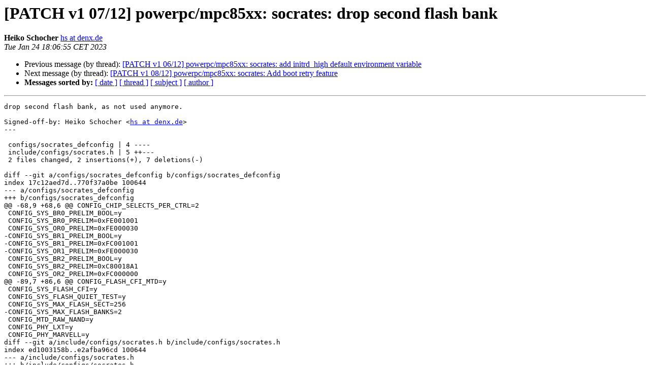

--- FILE ---
content_type: text/html
request_url: https://lists.denx.de/pipermail/u-boot/2023-January/506037.html
body_size: 1545
content:
<!DOCTYPE HTML PUBLIC "-//W3C//DTD HTML 4.01 Transitional//EN">
<HTML>
 <HEAD>
   <TITLE> [PATCH v1 07/12] powerpc/mpc85xx: socrates: drop second flash bank
   </TITLE>
   <LINK REL="Index" HREF="index.html" >
   <LINK REL="made" HREF="mailto:u-boot%40lists.denx.de?Subject=Re%3A%20%5BPATCH%20v1%2007/12%5D%20powerpc/mpc85xx%3A%20socrates%3A%20drop%20second%20flash%20bank&In-Reply-To=%3C20230124170700.3889830-8-hs%40denx.de%3E">
   <META NAME="robots" CONTENT="index,nofollow">
   <style type="text/css">
       pre {
           white-space: pre-wrap;       /* css-2.1, curent FF, Opera, Safari */
           }
   </style>
   <META http-equiv="Content-Type" content="text/html; charset=us-ascii">
   <LINK REL="Previous"  HREF="506036.html">
   <LINK REL="Next"  HREF="506038.html">
 </HEAD>
 <BODY BGCOLOR="#ffffff">
   <H1>[PATCH v1 07/12] powerpc/mpc85xx: socrates: drop second flash bank</H1>
    <B>Heiko Schocher</B> 
    <A HREF="mailto:u-boot%40lists.denx.de?Subject=Re%3A%20%5BPATCH%20v1%2007/12%5D%20powerpc/mpc85xx%3A%20socrates%3A%20drop%20second%20flash%20bank&In-Reply-To=%3C20230124170700.3889830-8-hs%40denx.de%3E"
       TITLE="[PATCH v1 07/12] powerpc/mpc85xx: socrates: drop second flash bank">hs at denx.de
       </A><BR>
    <I>Tue Jan 24 18:06:55 CET 2023</I>
    <P><UL>
        <LI>Previous message (by thread): <A HREF="506036.html">[PATCH v1 06/12] powerpc/mpc85xx: socrates: add initrd_high default environment variable
</A></li>
        <LI>Next message (by thread): <A HREF="506038.html">[PATCH v1 08/12] powerpc/mpc85xx: socrates: Add boot retry feature
</A></li>
         <LI> <B>Messages sorted by:</B> 
              <a href="date.html#506037">[ date ]</a>
              <a href="thread.html#506037">[ thread ]</a>
              <a href="subject.html#506037">[ subject ]</a>
              <a href="author.html#506037">[ author ]</a>
         </LI>
       </UL>
    <HR>  
<!--beginarticle-->
<PRE>drop second flash bank, as not used anymore.

Signed-off-by: Heiko Schocher &lt;<A HREF="https://lists.denx.de/listinfo/u-boot">hs at denx.de</A>&gt;
---

 configs/socrates_defconfig | 4 ----
 include/configs/socrates.h | 5 ++---
 2 files changed, 2 insertions(+), 7 deletions(-)

diff --git a/configs/socrates_defconfig b/configs/socrates_defconfig
index 17c12aed7d..770f37a0be 100644
--- a/configs/socrates_defconfig
+++ b/configs/socrates_defconfig
@@ -68,9 +68,6 @@ CONFIG_CHIP_SELECTS_PER_CTRL=2
 CONFIG_SYS_BR0_PRELIM_BOOL=y
 CONFIG_SYS_BR0_PRELIM=0xFE001001
 CONFIG_SYS_OR0_PRELIM=0xFE000030
-CONFIG_SYS_BR1_PRELIM_BOOL=y
-CONFIG_SYS_BR1_PRELIM=0xFC001001
-CONFIG_SYS_OR1_PRELIM=0xFE000030
 CONFIG_SYS_BR2_PRELIM_BOOL=y
 CONFIG_SYS_BR2_PRELIM=0xC80018A1
 CONFIG_SYS_OR2_PRELIM=0xFC000000
@@ -89,7 +86,6 @@ CONFIG_FLASH_CFI_MTD=y
 CONFIG_SYS_FLASH_CFI=y
 CONFIG_SYS_FLASH_QUIET_TEST=y
 CONFIG_SYS_MAX_FLASH_SECT=256
-CONFIG_SYS_MAX_FLASH_BANKS=2
 CONFIG_MTD_RAW_NAND=y
 CONFIG_PHY_LXT=y
 CONFIG_PHY_MARVELL=y
diff --git a/include/configs/socrates.h b/include/configs/socrates.h
index ed1003158b..e2afba96cd 100644
--- a/include/configs/socrates.h
+++ b/include/configs/socrates.h
@@ -66,10 +66,9 @@
  * Flash on the LocalBus
  */
 #define CFG_SYS_FLASH0		0xFE000000
-#define CFG_SYS_FLASH1		0xFC000000
-#define CFG_SYS_FLASH_BANKS_LIST	{ CFG_SYS_FLASH1, CFG_SYS_FLASH0 }
+#define CFG_SYS_FLASH_BANKS_LIST	{ CFG_SYS_FLASH0 }
 
-#define CFG_SYS_LBC_FLASH_BASE	CFG_SYS_FLASH1	/* Localbus flash start	*/
+#define CFG_SYS_LBC_FLASH_BASE	CFG_SYS_FLASH0	/* Localbus flash start	*/
 #define CFG_SYS_FLASH_BASE		CFG_SYS_LBC_FLASH_BASE /* start of FLASH	*/
 
 #define CFG_SYS_LBC_LCRR		0x00030004    /* LB clock ratio reg	*/
-- 
2.37.3

</PRE>






























































































































































































































<!--endarticle-->
    <HR>
    <P><UL>
        <!--threads-->
	<LI>Previous message (by thread): <A HREF="506036.html">[PATCH v1 06/12] powerpc/mpc85xx: socrates: add initrd_high default environment variable
</A></li>
	<LI>Next message (by thread): <A HREF="506038.html">[PATCH v1 08/12] powerpc/mpc85xx: socrates: Add boot retry feature
</A></li>
         <LI> <B>Messages sorted by:</B> 
              <a href="date.html#506037">[ date ]</a>
              <a href="thread.html#506037">[ thread ]</a>
              <a href="subject.html#506037">[ subject ]</a>
              <a href="author.html#506037">[ author ]</a>
         </LI>
       </UL>

<hr>
<a href="https://lists.denx.de/listinfo/u-boot">More information about the U-Boot
mailing list</a><br>
</body></html>
